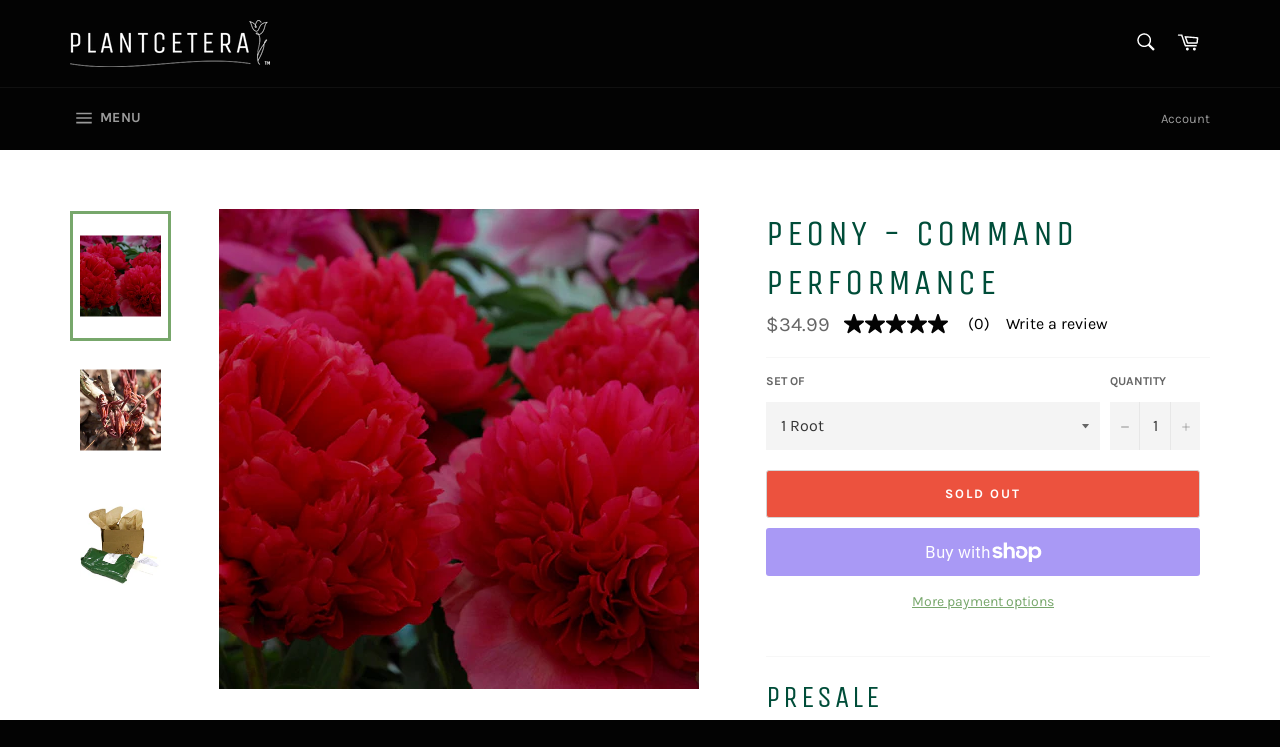

--- FILE ---
content_type: application/javascript;charset=utf-8
request_url: https://api.bazaarvoice.com/data/batch.json?passkey=caRLlLjeLWuy64G34hiz1uBQQ6VHPQdijqryG6jVrO8yw&apiversion=5.5&displaycode=20582-en_us&resource.q0=products&filter.q0=id%3Aeq%3A6155296604354&stats.q0=reviews&filteredstats.q0=reviews&filter_reviews.q0=contentlocale%3Aeq%3Aen*%2Cen_US&filter_reviewcomments.q0=contentlocale%3Aeq%3Aen*%2Cen_US&resource.q1=reviews&filter.q1=isratingsonly%3Aeq%3Afalse&filter.q1=productid%3Aeq%3A6155296604354&filter.q1=contentlocale%3Aeq%3Aen*%2Cen_US&sort.q1=relevancy%3Aa1&stats.q1=reviews&filteredstats.q1=reviews&include.q1=authors%2Cproducts%2Ccomments&filter_reviews.q1=contentlocale%3Aeq%3Aen*%2Cen_US&filter_reviewcomments.q1=contentlocale%3Aeq%3Aen*%2Cen_US&filter_comments.q1=contentlocale%3Aeq%3Aen*%2Cen_US&limit.q1=8&offset.q1=0&limit_comments.q1=3&callback=BV._internal.dataHandler0
body_size: 1657
content:
BV._internal.dataHandler0({"Errors":[],"BatchedResultsOrder":["q1","q0"],"HasErrors":false,"TotalRequests":2,"BatchedResults":{"q1":{"Id":"q1","Limit":8,"Offset":0,"TotalResults":0,"Locale":"en_US","Results":[],"Includes":{},"HasErrors":false,"Errors":[]},"q0":{"Id":"q0","Limit":10,"Offset":0,"TotalResults":1,"Locale":"en_US","Results":[{"Description":"PRESALE\nSpring 2026 Shipping Schedule: 2/27/2026\n\nPeonies are perennials that will live for decades, even generations. The blooms are outrageously beautiful, producing lush, glossy, green foliage all summer long, turning purplish or gold in the fall. A favorite among florists. Peonies attract hummingbirds and butterflies to the garden and are deer resistant.\nAbout this Variety\nPeony\u00A0Command Performance stands by it's name as it produces some of the largest peony blooms\u00A0available. Excellent as a cut flower grown for floral arrangements in the cutting garden. Fragrant, showy red,\u00A0globe-shaped blooms\u00A0make it a\u00A0real stand out. American Peony Society Grand Champion (Best in Show) and an exhibition favorite. Pollen-free variety, making it a great choice for wedding flowers.\nHighlights\n\nExcellent for cut flowers\nGorgeous, showy blooms\nReturns and blooms year after year\nGrows well in containers, garden beds and borders\nA florist favorite\n\nExposure:\nFull sun to partial shade\nBlooms:\nSpring to Summer\nHeight:\nGrows 32-36\" tall\nSpacing/Depth:\nPlant 24-48\" apart, 1-2\" deep\nUSDA Zones:\nGrow as Perennial in zones 2-8. Grow as Annual elsewhere.\nGrowing Instructions\nPlant Peonies outdoors in spring after all danger of frost has passed in a partially shaded location. The ideal soil is rich and porous and drains well, yet still holds enough water for the roots. If your soil is heavy clay and drains slowly, or very sandy and does not hold water, add organic soil amendments like peat moss or ground bark. Spread a 3-4 inch layer of soil amendment if needed and incorporate into the soil to a depth of 10 inches. Plant roots 1-2\" deep and 24-48\" apart. Cover with soil. Water thoroughly at planting. While actively growing, water frequently and thoroughly so that water will reach roots. Mulch to keep the soil cool and to prevent the soil from drying out. Fertilize every three months.\nCare Tip\nTreat regularly to control chewing insects, leaf blight and mildew. Divide in late summer every 3 to 4 years.","AttributesOrder":["AVAILABILITY","GTIN14"],"Attributes":{"AVAILABILITY":{"Id":"AVAILABILITY","Values":[{"Value":"True","Locale":null}]},"GTIN14":{"Id":"GTIN14","Values":[{"Value":"00030641834863","Locale":null}]}},"UPCs":["030641834863"],"Name":"Peony - Command Performance","ImageUrl":"https://cdn.shopify.com/s/files/1/0512/7477/6770/products/83486-PeoniesCommandPerformanceRoot.jpg?v=1609793416","Id":"6155296604354","CategoryId":"Springall-things-flowers","BrandExternalId":"5z1nc1ehfyanalxru149yl3bg","Brand":{"Id":"5z1nc1ehfyanalxru149yl3bg","Name":"Plantcetera"},"Active":true,"ProductPageUrl":"https://www.plantcetera.com/products/peonies-command-performance","Disabled":false,"ReviewIds":[],"ManufacturerPartNumbers":[],"FamilyIds":[],"ISBNs":[],"QuestionIds":[],"ModelNumbers":[],"EANs":[],"StoryIds":[],"ReviewStatistics":{"RatingsOnlyReviewCount":0,"RecommendedCount":0,"FeaturedReviewCount":0,"TotalReviewCount":0,"NotRecommendedCount":0,"ContextDataDistribution":{},"ContextDataDistributionOrder":[],"OverallRatingRange":5,"TagDistributionOrder":[],"AverageOverallRating":null,"HelpfulVoteCount":0,"LastSubmissionTime":null,"TagDistribution":{},"FirstSubmissionTime":null,"SecondaryRatingsAveragesOrder":[],"SecondaryRatingsAverages":{},"NotHelpfulVoteCount":0,"RatingDistribution":[],"IntelligentTrustMarkDisplayEligible":true},"TotalReviewCount":0,"FilteredReviewStatistics":{"RatingsOnlyReviewCount":0,"RecommendedCount":0,"FeaturedReviewCount":0,"TotalReviewCount":0,"NotRecommendedCount":0,"ContextDataDistribution":{},"ContextDataDistributionOrder":[],"OverallRatingRange":5,"TagDistributionOrder":[],"AverageOverallRating":null,"HelpfulVoteCount":0,"LastSubmissionTime":null,"TagDistribution":{},"FirstSubmissionTime":null,"SecondaryRatingsAveragesOrder":[],"SecondaryRatingsAverages":{},"NotHelpfulVoteCount":0,"RatingDistribution":[]}}],"Includes":{},"HasErrors":false,"Errors":[]}},"SuccessfulRequests":2,"FailedRequests":0})

--- FILE ---
content_type: text/javascript;charset=UTF-8
request_url: https://apps.bazaarvoice.com/deployments/vanzyverden/main_site/production/en_US/reviews-config.js
body_size: 28
content:
/*!
 * Bazaarvoice reviews 0.5.1 config
 * Mon, 19 Dec 2022 19:14:09 GMT
 *
 * http://bazaarvoice.com/
 *
 * Copyright 2022 Bazaarvoice. All rights reserved.
 *
 */
window.performance && window.performance.mark && window.performance.mark('bv_loader_configure_reviews_start');BV["reviews"].configure({"client":"VanZyverden"});